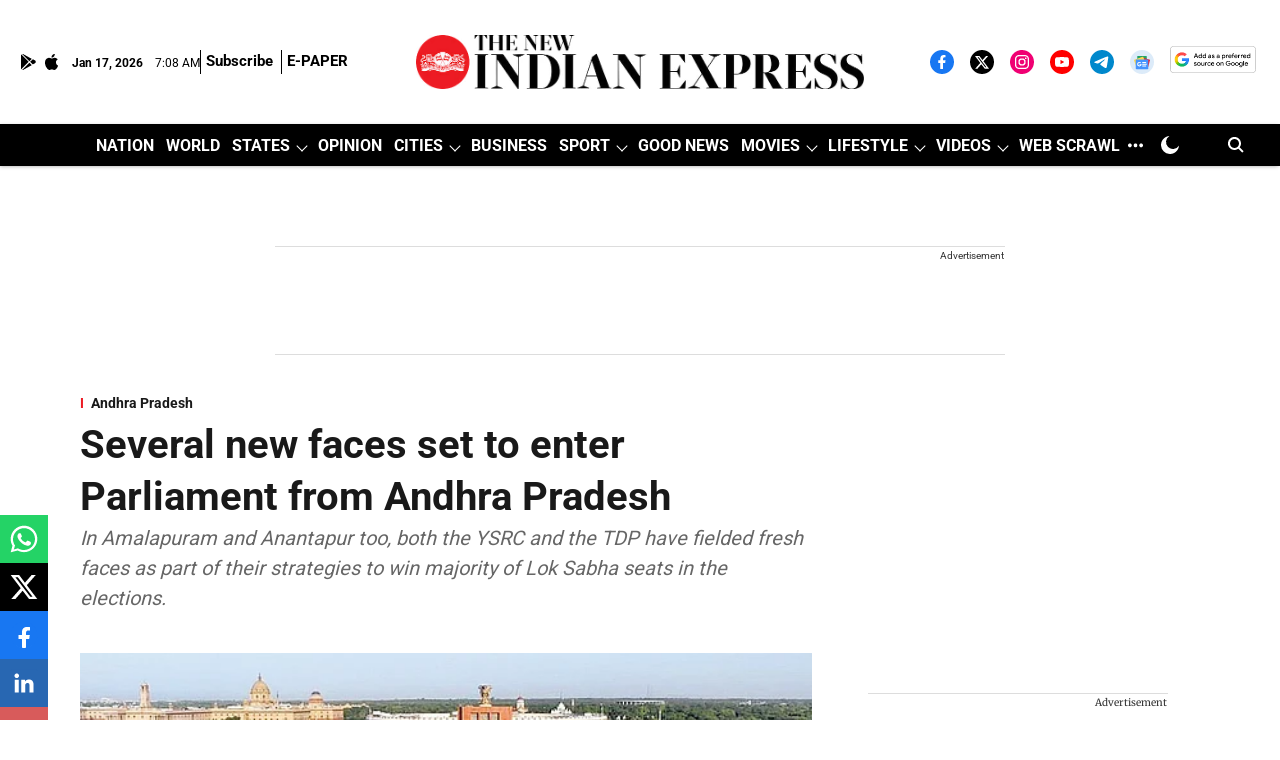

--- FILE ---
content_type: text/html; charset=utf-8
request_url: https://www.google.com/recaptcha/api2/aframe
body_size: 149
content:
<!DOCTYPE HTML><html><head><meta http-equiv="content-type" content="text/html; charset=UTF-8"></head><body><script nonce="DCUWy-klHrTUHaRPlymxRA">/** Anti-fraud and anti-abuse applications only. See google.com/recaptcha */ try{var clients={'sodar':'https://pagead2.googlesyndication.com/pagead/sodar?'};window.addEventListener("message",function(a){try{if(a.source===window.parent){var b=JSON.parse(a.data);var c=clients[b['id']];if(c){var d=document.createElement('img');d.src=c+b['params']+'&rc='+(localStorage.getItem("rc::a")?sessionStorage.getItem("rc::b"):"");window.document.body.appendChild(d);sessionStorage.setItem("rc::e",parseInt(sessionStorage.getItem("rc::e")||0)+1);localStorage.setItem("rc::h",'1768633711788');}}}catch(b){}});window.parent.postMessage("_grecaptcha_ready", "*");}catch(b){}</script></body></html>

--- FILE ---
content_type: application/javascript; charset=utf-8
request_url: https://fundingchoicesmessages.google.com/f/AGSKWxXX8zXZQQqtJW3-vE3DUsEw8CXUhz1dsbTCy3zYLquJGR4KYe6GXeptw2gUQ6i-gn_CgAJs_BZ_LA_mWtDXEiZgKjmTnBPHv_3pTcm_HnjYoZ3a_DHWfiHlaLLRD48vDNsP_R4q4YqQ25GREuVdyIyvp_912aJlg9xUXt5iPL4GtOm1pnrLJ-P_bkk=/__panel_ads.-ad2_/skinad./ad1./iserver/ccid=
body_size: -1291
content:
window['2e6115ee-a26f-40c0-abe6-eaf4af0345dd'] = true;